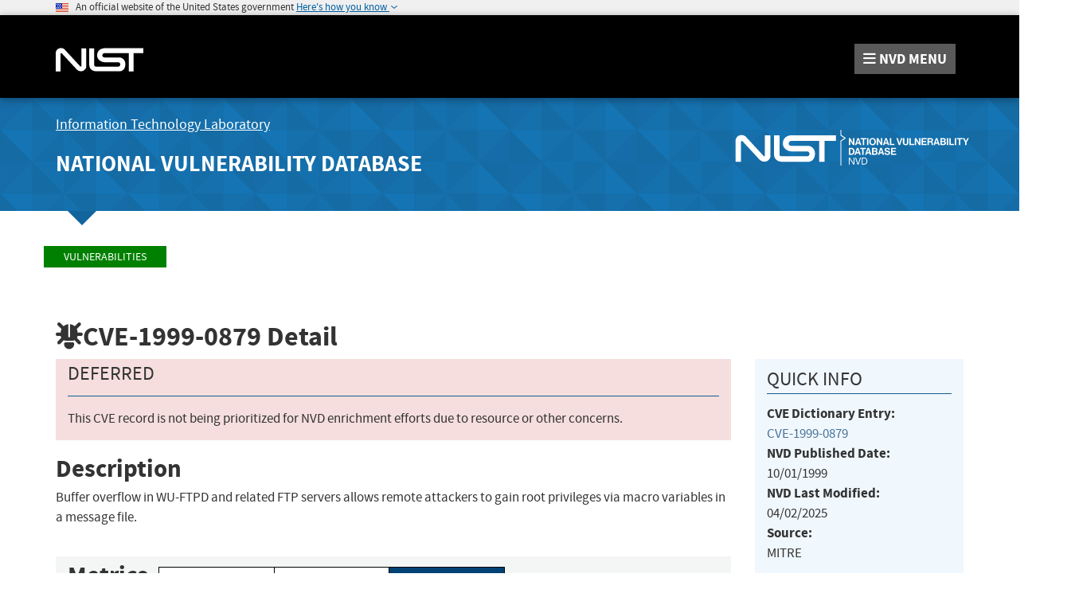

--- FILE ---
content_type: application/javascript
request_url: https://nvd.nist.gov/site-media/js/vulnerability/cvssVulnDetail.js
body_size: 443
content:
$(document).ready(function () {
    // Button states for active and inactive buttons
    const ACTIVE_BTN = "btn btn-active btn-lg cvssBtn";
    const INACTIVE_BTN = "btn btn-default btn-lg cvssBtn";

    // Tooltip metric data for CVSS versions
    var nistV3Metric = $('#nistV3MetricHidden').val();
    var cnaV3Metric = $('#cnaV3MetricHidden').val();
    var adpV3Metric = $('#adpV3MetricHidden').val();

    var nistV2Metric = $('#nistV2MetricHidden').val();
    var cnaV2Metric = $('#cnaV2MetricHidden').val();
    var adpV2Metric = $('#adpV2MetricHidden').val();

    // Assuming similar hidden fields for CVSS4 metrics
    var nistV4Metric = $('#nistV4MetricHidden').val();
    var cnaV4Metric = $('#cnaV4MetricHidden').val();
    var adpV4Metric = $('#adpV4MetricHidden').val();
    // Call the function to auto-select the CVSS tab
    autoSelectCvssTab();

    // Initialize tooltips for CVSS metrics
    $('.tooltipCvss3NistMetrics').tooltip({
        delay: 200,
        placement: "bottom",
        title: nistV3Metric,
        html: true
    });

    $('.tooltipCvss3CnaMetrics').tooltip({
        delay: 200,
        placement: "bottom",
        title: cnaV3Metric,
        html: true
    });

    $('.tooltipCvss3AdpMetrics').tooltip({
        delay: 200,
        placement: "bottom",
        title: adpV3Metric,
        html: true
    });



    $('.tooltipCvss2NistMetrics').tooltip({
        delay: 200,
        placement: "bottom",
        title: nistV2Metric,
        html: true
    });

    $('.tooltipCvss2CnaMetrics').tooltip({
        delay: 200,
        placement: "bottom",
        title: cnaV2Metric,
        html: true
    });

    $('.tooltipCvss2AdpMetrics').tooltip({
        delay: 200,
        placement: "bottom",
        title: adpV2Metric,
        html: true
    });


    // Initialize tooltips for CVSS4 metrics
    $('.tooltipCvss4NistMetrics').tooltip({
        delay: 200,
        placement: "bottom",
        title: nistV4Metric,
        html: true
    });

    $('.tooltipCvss4CnaMetrics').tooltip({
        delay: 200,
        placement: "bottom",
        title: cnaV4Metric,
        html: true
    });

    $('.tooltipCvss4AdpMetrics').tooltip({
        delay: 200,
        placement: "bottom",
        title: adpV4Metric,
        html: true
    });



    // Handle CVSS version button clicks to show/hide panels
    $('.cvssBtn').click(function (event) {
        var cvssButtonId = $(event.target).attr("id");
        var cvss3Panel = $("[data-testid=vuln-cvss3-panel]");
        var cvss2Panel = $("[data-testid=vuln-cvss2-panel]");
        var cvss4Panel = $("[data-testid=vuln-cvss4-panel]"); // CVSS4 panel

        if (cvssButtonId === "btn-cvss4") {
            $('#btn-cvss4').attr('class', ACTIVE_BTN);
            $('#btn-cvss3').attr('class', INACTIVE_BTN);
            $('#btn-cvss2').attr('class', INACTIVE_BTN);
            cvss4Panel.show();
            cvss3Panel.hide();
            cvss2Panel.hide();
        } else if (cvssButtonId === "btn-cvss3") {
            $('#btn-cvss3').attr('class', ACTIVE_BTN);
            $('#btn-cvss2').attr('class', INACTIVE_BTN);
            $('#btn-cvss4').attr('class', INACTIVE_BTN); // Toggle CVSS4 button
            cvss3Panel.show();
            cvss2Panel.hide();
            cvss4Panel.hide(); // Hide CVSS4 panel
        } else if (cvssButtonId === "btn-cvss2") {
            $('#btn-cvss2').attr('class', ACTIVE_BTN);
            $('#btn-cvss3').attr('class', INACTIVE_BTN);
            $('#btn-cvss4').attr('class', INACTIVE_BTN); // Toggle CVSS4 button
            cvss2Panel.show();
            cvss3Panel.hide();
            cvss4Panel.hide(); // Hide CVSS4 panel
        }
    });

    // Automatically select the highest available CVSS version tab
    function autoSelectCvssTab() {
        // Check CVSS version data availability
        var hasCvssV4 = $('#hasCvssV4Data').val() === 'true';
        var hasCvssV3 = $('#hasCvssV3Data').val() === 'true';
        var hasCvssV2 = $('#hasCvssV2Data').val() === 'true';

        var cvss4Panel = $("[data-testid=vuln-cvss4-panel]");
        var cvss3Panel = $("[data-testid=vuln-cvss3-panel]");
        var cvss2Panel = $("[data-testid=vuln-cvss2-panel]");

        if (hasCvssV4) {
            $('#btn-cvss4').attr('class', ACTIVE_BTN);
            $('#btn-cvss3').attr('class', INACTIVE_BTN);
            $('#btn-cvss2').attr('class', INACTIVE_BTN);
            cvss4Panel.show();
            cvss3Panel.hide();
            cvss2Panel.hide();
        } else if (hasCvssV3) {
            $('#btn-cvss3').attr('class', ACTIVE_BTN);
            $('#btn-cvss2').attr('class', INACTIVE_BTN);
            $('#btn-cvss4').attr('class', INACTIVE_BTN);
            cvss3Panel.show();
            cvss2Panel.hide();
            cvss4Panel.hide(); // Hide CVSS4 panel
        } else if (hasCvssV2) {
            $('#btn-cvss2').attr('class', ACTIVE_BTN);
            $('#btn-cvss3').attr('class', INACTIVE_BTN);
            $('#btn-cvss4').attr('class', INACTIVE_BTN);
            cvss2Panel.show();
            cvss3Panel.hide();
            cvss4Panel.hide();
        }
    }

});
